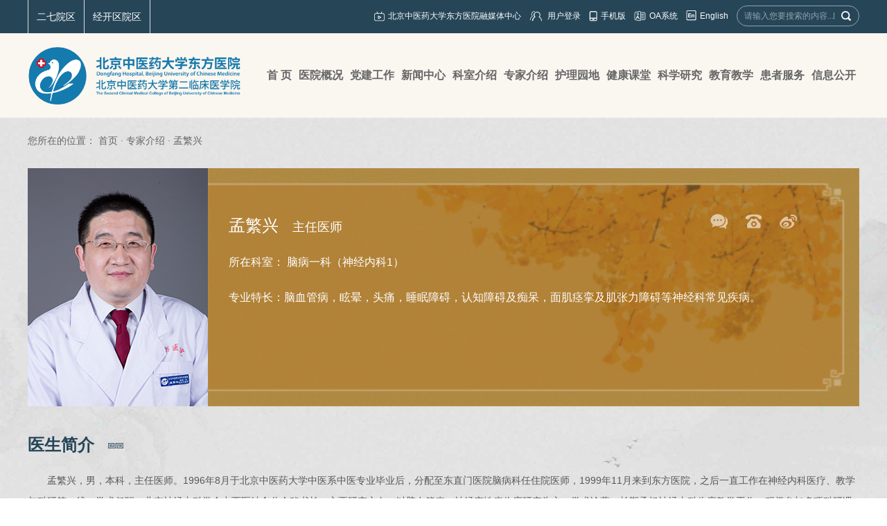

--- FILE ---
content_type: text/html; charset=utf-8
request_url: https://dongfangyy.com.cn/Html/Hospitals/Doctors/Index3640.html
body_size: 65393
content:
<!DOCTYPE html>
<html>
<head>
 <meta http-equiv="Content-Type" content="text/html; charset=utf-8" />
 <meta name="viewport" content="user-scalable=no, width=device-width, initial-scale=1.0, maximum-scale=1.0">
<meta name="360-site-verification" content="f9db3c6b2a070a3467d99d5489721aa0" />
 
<meta http-equiv="Cache-Control" content="no-transform" />
<meta http-equiv="Cache-Control" content="no-siteapp" />
<meta name="applicable-device" content="pc,mobile" />
<title>
孟繁兴-北京中医药大学东方医院
</title>
<meta name="keywords" content="北京中医药大学东方医院主站,北京中医药大学东方医院,北京东方医院,东方医院,中医药大学东方医院,中医药大学东方" />
<meta name="description" content="东方医院筹建于1986年，于1999年12月12日正式开业，是北京中医药大学第二临床医学院，国家中医药管理局直管单位，首批国家中医临床研究基地，是一所特色明显、功能齐全、设备先进，集医疗、教学、科研、预防和健康咨询为一体的三级甲等中医医院，是直属教育部管理、进入国家“211工程”建设的北京中医药大学所属附属医院，北京市医疗保险定点医院。2011年6月，北京中医药大学东方医院正式接收北京二七机车厂医院，命名为北京中医药大学东方医院西院区（二七院区）。2015年5月25日东方医院正式签约大兴南院区，命名为北京中医药大学东方医院南院区（经开区院区）。医院现为一院三区：即东方医院方庄院区、东方医院西院区（二七院区）、东方医院南院区（经开区院区）。总占地面积5.68万平方米，总建筑面积12.43万平方米。" />
 <link href="/Content/Areas/Common/css/common.css" rel="stylesheet" type="text/css" />
 <link href="/Content/Areas/Common/css/message.css" rel="stylesheet" type="text/css" />

 
  <!-- 相关样式 -->
  <link href="/Content/Areas/Common/css/Relative.css" rel="stylesheet" type="text/css" />
 <link href="/Content/Areas/Hospitals/css/doctorIndex.css" rel="stylesheet" type="text/css" />
 <link href="/Content/Areas/Common/css/Scheduling_icon.css" rel="stylesheet" type="text/css" />


 <script src="/Scripts/jquery.min.js" type="text/javascript"></script>
 <script src="/Scripts/Common/control.js" type="text/javascript"></script>
 <script src="/Content/Areas/Common/scripts/change_fontsize.js" type="text/javascript"></script>
 <script src="/Content/Areas/Common/scripts/common.js" type="text/javascript"></script>
 
 
 <link href="/Content/Awesome/jquery-ui.css" rel="stylesheet" type="text/css" />
 <link href="/Content/Awesome/Awesome.css" rel="stylesheet" type="text/css" />
 <script src="/Scripts/Awesome/jquery-ui.min.js" type="text/javascript"></script>
 <script src="/Scripts/Awesome/jquery.form.js" type="text/javascript"></script>
 <script src="/Scripts/Awesome/Awesome.js" type="text/javascript"></script>
 <script src="/Scripts/Common/control.js" type="text/javascript"></script>
 <script src="/Scripts/jquery.unobtrusive-ajax.js" type="text/javascript"></script>
 <!-- IE响应式 -->
 <!--[if lt IE 9]>
 
 <![endif]-->
 

 
 <script src="/Content/Areas/Common/scripts/jquery.qrcode.js" type="text/javascript"></script>
 <script src="/Content/Areas/Common/scripts/qrcode.js" type="text/javascript"></script>
 <script type="text/javascript">
  $(function () {
 
  // 专家团队
  if ($.trim($("#doctor").text()) == '') {
  $(".department_doctor").hide();
  };
  // 出诊信息
  if ($.trim($("#scheduling").text()) == '') {
  $(".department_scheduling").hide();
  };
  // 相关疾病
  if ($.trim($("#disease ul").text()) == '') {
  $(".department_disease,#disease").hide();
  };
  // 相关问答
  if ($.trim($("#question").text()) == '') {
  $(".department_question").hide();
  };
  // 相关文章
  if ($.trim($("#wenzhang").text()) == '') {
  $(".about_wenz").hide();
  }
  // 相关视频
  if ($.trim($("#video").text()) == '') {
  $(".department_video").hide();
  };
 });
 </script>

</head>
<body> 
    <img src="/Content/Areas/Common/images/logo/wxShare.jpg" width="0" height="0" style="display: none" />
        <script type="text/javascript">
            var urlStr = window.location.href;
            $(document).ready(function () {
                var ua = window.navigator.userAgent.toLowerCase();
                if (ua.match(/MicroMessenger/i) == 'micromessenger') {
                    $.ajax({
                        url: "/Mobile/Common/WxShare",
                        type: "POST",
                        datatype: "JSON",
                        data: { url: encodeURIComponent(urlStr) },
                        success: function (data) {
                            if (data.status == 1) {
                                $.getScript("https://res.wx.qq.com/open/js/jweixin-1.6.0.js", function () {
                                    var appId = data.appId;
                                    var timestamp = data.timestamp;
                                    var nonceStr = data.noncestr;
                                    var signature = data.signature;
                                    var title = '孟繁兴'; // 分享标题
                                    var desc = '东方医院筹建于1986年，于1999年12月12日正式开业，是北京中医药大学第二临床医学院，国家中医药管理局直管单位，首批国家中医临床研究基地，是一所特色明显、功能齐全、设备先进，集医疗、教学、科研、预防和健康咨询为一体的三级甲等中医医院，是直属教育部管理、进入国家“211工程”建设的北京中医药大学所属附属医院，北京市医疗保险定点医院。2011年6月，北京中医药大学东方医院正式接收北京二七机车厂医院，命名为北京中医药大学东方医院西院区（二七院区）。2015年5月25日东方医院正式签约大兴南院区，命名为北京中医药大学东方医院南院区（经开区院区）。医院现为一院三区：即东方医院方庄院区、东方医院西院区（二七院区）、东方医院南院区（经开区院区）。总占地面积5.68万平方米，总建筑面积12.43万平方米。'; // 分享描述
                                    var link = urlStr; // 分享链接，该链接域名或路径必须与当前页面对应的公众号JS安全域名一致
                                    var imgUrl = 'https://www.dongfangyy.com.cn/Content/Areas/Common/images/logo/wxShare.jpg'; // 分享图标
                                    wx.config({
                                        debug: false,
                                        appId: appId,
                                        timestamp: timestamp,
                                        nonceStr: nonceStr,
                                        signature: signature,
                                        jsApiList: [
                                            'checkJsApi',
                                            'onMenuShareTimeline',
                                            'onMenuShareAppMessage',
                                            'onMenuShareQQ',
                                            'onMenuShareWeibo',
                                            'hideMenuItems',
                                            'showMenuItems',
                                            'hideAllNonBaseMenuItem',
                                            'showAllNonBaseMenuItem',
                                            'translateVoice',
                                            'startRecord',
                                            'stopRecord',
                                            'onRecordEnd',
                                            'playVoice',
                                            'pauseVoice',
                                            'stopVoice',
                                            'uploadVoice',
                                            'downloadVoice',
                                            'chooseImage',
                                            'previewImage',
                                            'uploadImage',
                                            'downloadImage',
                                            'getNetworkType',
                                            'openLocation',
                                            'getLocation',
                                            'hideOptionMenu',
                                            'showOptionMenu',
                                            'closeWindow',
                                            'scanQRCode',
                                            'chooseWXPay',
                                            'openProductSpecificView',
                                            'addCard',
                                            'chooseCard',
                                            'openCard',
                                            'updateAppMessageShareData',
                                            'updateTimelineShareData'
                                        ]
                                    });
                                    wx.ready(function () {
                                        //自定义“分享给朋友”及“分享到QQ”按钮的分享内容
                                        wx.updateAppMessageShareData({
                                            title: title, // 分享标题
                                            desc: desc, // 分享描述
                                            link: link, // 分享链接，该链接域名或路径必须与当前页面对应的公众号JS安全域名一致
                                            imgUrl:imgUrl, // 分享图标
                                            success: function () {
                                            // 设置成功
                                            }
                                        });
                                         //自定义“分享到朋友圈”及“分享到QQ空间”按钮的分享内容
                                        wx.updateTimelineShareData({
                                            title: title, // 分享标题
                                            desc: desc, // 分享描述
                                            link: link, // 分享链接，该链接域名或路径必须与当前页面对应的公众号JS安全域名一致
                                            imgUrl:imgUrl, // 分享图标
                                            success: function () {
                                            // 设置成功
                                            }
                                        });
                                    });
                                });
                            }
                        },
                        error: function () {
                        }
                    });
                }
            });

        </script>
        <!-- 54Doctor -->
        <script type="text/javascript">
        var _paq = _paq || [];
        _paq.push(["setCookieDomain", "*.dongfangyy.com.cn"]);
        _paq.push(["setDomains", ["*.dongfangyy.com.cn"]]);
        _paq.push(['trackPageView']);
        _paq.push(['enableLinkTracking']);
        (function () {
            var u = "https://tongji.54doctor.net/";
            _paq.push(['setTrackerUrl', u + '54doctor.php']);
            _paq.push(['setSiteId', 100]);
            var d = document, g = d.createElement('script'), s = d.getElementsByTagName('script')[0];
            g.type = 'text/javascript'; g.async = true; g.defer = true; g.src = u + '54doctor.js'; s.parentNode.insertBefore(g, s);
        })();
        </script>
        <noscript><p><img src="https://tongji.54doctor.net/54doctor.php?idsite=100" style="border:0;" alt="" /></p></noscript>
        <!-- End 54Doctor Code -->



 <div class="wrap">

 <!--头部开始-->
 <div class="header">
 <link href="/Content/Areas/Common/css/header.css" rel="stylesheet" type="text/css" />

<!-- 图片懒加载js文件 头部调用 不能删除---wz2016-5-18 -->
<script src="/Content/Areas/Common/scripts/jquery.lazyload.js" type="text/javascript"></script>
<script type="text/javascript" charset="utf-8">
 $(function () {
 $('.ewmFimg').mouseenter(function(){
 $(this).siblings().stop().addClass('showEwm');
 })
 $('.ewmFimg').mouseleave(function(){
 $(this).siblings().stop().removeClass('showEwm');
 return false; 
 })
 });
</script>
 <script type="text/javascript" charset="utf-8">
 function getRem(pwidth,prem){
    if( /Android|webOS| iPhone | iPad | iPod |BlackBerry|opera mini|opera mobile|appleWebkit.*mobile|mobile/i.test(navigator.userAgent) ) {
    var html = document.getElementsByTagName("html")[0];
    var oWidth = document.body.clientWidth || document.documentElement.clientWidth;
    html.style.fontSize = oWidth/pwidth*prem + "px";
    }
    }
    window.onresize = function(){
    getRem(750,100)
    };
    $(function(){
    getRem(750,100);
    })
   </script>
<div class="header_top">
 <div class="inner">
		<ul class="depLink fl">
			<li>
				<a href="/Html/Hospitals/Departments/Overview0.html#806">二七院区</a>
			</li>
			<li>
				<a href="/Html/Hospitals/Departments/Overview0.html#805">经开区院区</a>
			</li>
 
		</ul>
 <ul class="header-top fr">
 
 <li class="fl">
 <ul class="topLink">
 <li>
 <img src="/Sites/Uploaded/UserUpLoad/20210506/20210506143321.png">
 <a class="login" href="/Html/News/Columns/725/Index.html">北京中医药大学东方医院融媒体中心</a> 
 </li>
 <li>

<span id="ajax_div__LoggingStatus_1012_0_0_144">
    <script type="text/javascript">
        GetAjaxContentByUrl('ajax_div__LoggingStatus_1012_0_0_144', '/PartialView/_Plugin/_LoggingStatus?siteId=1012');
    </script>
</span></li>
 <li>
 <img src="/Content/Areas/Common/images/common/shouji.png">
 <a class="login" href="/Html/News/Main/1446.html">手机版</a> 
 </li>
 <li>
 <img src="/Content/Areas/Common/images/common/oa.png">
 <a class="login" href="javascript:;">OA系统</a> 
 </li>
 <li>
 <img src="/Content/Areas/Common/images/common/yingwen.png">
 <a class="login" href="/Html/News/Main/1445.html">English</a> 
 </li>
 </ul>
 </li>
 <li class="search_box fr">
 <form action="/Hospitals/Search?searchTypeId=1" method="post">
 <input class="searchtxt" id="search" name="search" type="text" placeholder="请输入您要搜索的内容...">
 <input name="" value="" class="searchbtn" type="submit">
 </form>
 <span class="lines"></span>
 </li>
 <div class="clearit"></div>
 </ul>
 </div>
</div>
<div class="header-bottom">
 <div class="inner">
 <div class="logo fl"><a href="/"><img src="/Sites/Uploaded/UserUpLoad/20241031/20241031141455.png" style="max-width:310px;" alt="北京中医药大学东方医院"></a></div>
 <div class="nav fr">
 
<link href="/Content/Areas/Common/css/nav.css" rel="stylesheet" type="text/css" />
<script src="/Content/Areas/Common/scripts/nav.js" type="text/javascript"></script>

<!--手机导航附加类名-->
<div class="sy_nav">
 <div class="phone_header">
 <ul class="phone-btn">
 <li><a class="phone-search">搜索<span></span></a></li>
 <li><a class="phone-menu">菜单<span></span></a></li>
 </ul>
 </div>
 <!--搜索-->
 <div class="search_con">
 <form action="/Hospitals/Search?searchTypeId=1" method="post">
 <input class="searchtxt" id="search" name="search" type="text" value="">
 <input name="" value="" class="searchbtn" type="submit">
 </form>
 </div>
 <div class="phone_container" id="phone_container">


  <ul class="sy1_ul">
 	<div class="sy2_inside">
	 <li class="sy1_li homeLi">
	 <a class="homeA sy1_tit" href="/">首 页</a>
	 </li>
	 	 <li class="sy1_li num0">  
	 <a class="next_open"></a>
	 <a id="2" class="sy1_tit " href="/Html/News/Main/858.html" target="_self"><span class="navspan">医院概况</span></a> 

	  <ul class="sy2_ul">
 	<div class="sy2_inside">
	 	 <li class="sy2_li num0">  
	 <a class="next_open"></a>
	 <a id="3" class="sy2_tit " href="/Hospitals/Main/Description" target="_self"><span class="navspan">医院简介</span></a> 

	   
	 </li>
	 <li class="sy2_li num1">  
	 <a class="next_open"></a>
	 <a id="4" class="sy2_tit " href="/Html/News/Columns/500/Index.html" target="_self"><span class="navspan">领导信息</span></a> 

	   
	 </li>
	 <li class="sy2_li num2">  
	 <a class="next_open"></a>
	 <a id="93" class="sy2_tit " href="/Html/News/Columns/653/Index.html" target="_self"><span class="navspan">组织机构</span></a> 

	   
	 </li>
	 <li class="sy2_li num3">  
	 <a class="next_open"></a>
	 <a id="5" class="sy2_tit " href="/Html/News/Columns/501/Index.html" target="_self"><span class="navspan">医院文化</span></a> 

	   
	 </li>
	 <li class="sy2_li num4">  
	 <a class="next_open"></a>
	 <a id="6" class="sy2_tit " href="/Html/News/Columns/748/Index.html" target="_self"><span class="navspan">医院院报</span></a> 

	  <ul class="sy3_ul">
 	<div class="sy2_inside">
	 	 <li class="sy3_li num0">  
	 <a class="next_open"></a>
	 <a id="117" class="sy3_tit " href="/Html/News/Columns/748/Index.html" target="_self"><span class="navspan">2025年东方月报汇总</span></a> 

	   
	 </li>
	 <li class="sy3_li num1">  
	 <a class="next_open"></a>
	 <a id="116" class="sy3_tit " href="/Html/News/Columns/747/Index.html" target="_self"><span class="navspan">2024年东方月报汇总</span></a> 

	   
	 </li>
	 <li class="sy3_li num2">  
	 <a class="next_open"></a>
	 <a id="113" class="sy3_tit " href="/Html/News/Columns/742/Index.html" target="_self"><span class="navspan">2023年东方月报汇总</span></a> 

	   
	 </li>
	 <li class="sy3_li num3">  
	 <a class="next_open"></a>
	 <a id="107" class="sy3_tit " href="/Html/News/Columns/735/Index.html" target="_self"><span class="navspan">2022年东方月报汇总</span></a> 

	   
	 </li>
	 <li class="sy3_li num4">  
	 <a class="next_open"></a>
	 <a id="106" class="sy3_tit " href="/Html/News/Columns/724/Index.html" target="_self"><span class="navspan">2021年东方月报汇总</span></a> 

	   
	 </li>
	 <li class="sy3_li num5">  
	 <a class="next_open"></a>
	 <a id="105" class="sy3_tit " href="/Html/News/Columns/723/Index.html" target="_self"><span class="navspan">2020年东方月报汇总</span></a> 

	   
	 </li>
 	<div class="clearit"></div>
 </div>
 	<div class="clearit"></div>
 </ul>
  
	 </li>
	 <li class="sy2_li num5">  
	 <a class="next_open"></a>
	 <a id="7" class="sy2_tit " href="/Html/News/Columns/502/Index.html" target="_self"><span class="navspan">医院风采</span></a> 

	   
	 </li>
	 <li class="sy2_li num6">  
	 <a class="next_open"></a>
	 <a id="8" class="sy2_tit " href="/Hospitals/Main/Location" target="_self"><span class="navspan">乘车路线</span></a> 

	   
	 </li>
	 <li class="sy2_li num7">  
	 <a class="next_open"></a>
	 <a id="9" class="sy2_tit " href="/Html/News/Columns/586/Index.html" target="_self"><span class="navspan">方位指南</span></a> 

	   
	 </li>
 	<div class="clearit"></div>
 </div>
 	<div class="clearit"></div>
 </ul>
  
	 </li>
	 <li class="sy1_li num1">  
	 <a class="next_open"></a>
	 <a id="10" class="sy1_tit " href="/Html/News/Columns/743/Index.html" target="_self"><span class="navspan">党建工作</span></a> 

	  <ul class="sy2_ul">
 	<div class="sy2_inside">
	 	 <li class="sy2_li num0">  
	 <a class="next_open"></a>
	 <a id="119" class="sy2_tit " href="/Html/News/Columns/750/Index.html" target="_self"><span class="navspan">深入贯彻中央八项规定精神学习教育</span></a> 

	   
	 </li>
	 <li class="sy2_li num1">  
	 <a class="next_open"></a>
	 <a id="114" class="sy2_tit " href="/Html/News/Columns/743/Index.html" target="_self"><span class="navspan">习近平新时代中国特色社会主义思想主题教育</span></a> 

	   
	 </li>
	 <li class="sy2_li num2">  
	 <a class="next_open"></a>
	 <a id="112" class="sy2_tit " href="/Html/News/Columns/741/Index.html" target="_self"><span class="navspan">聚焦二十大</span></a> 

	   
	 </li>
	 <li class="sy2_li num3">  
	 <a class="next_open"></a>
	 <a id="84" class="sy2_tit " href="/Html/News/Columns/640/Index.html" target="_self"><span class="navspan">党章党规</span></a> 

	   
	 </li>
	 <li class="sy2_li num4">  
	 <a class="next_open"></a>
	 <a id="11" class="sy2_tit " href="/Html/News/Columns/503/Index.html" target="_self"><span class="navspan">党史学习教育</span></a> 

	   
	 </li>
	 <li class="sy2_li num5">  
	 <a class="next_open"></a>
	 <a id="111" class="sy2_tit " href="/Html/News/Columns/740/Index.html" target="_self"><span class="navspan">行风专栏</span></a> 

	   
	 </li>
	 <li class="sy2_li num6">  
	 <a class="next_open"></a>
	 <a id="86" class="sy2_tit " href="/Html/News/Columns/641/Index.html" target="_self"><span class="navspan">纪检监察</span></a> 

	   
	 </li>
	 <li class="sy2_li num7">  
	 <a class="next_open"></a>
	 <a id="87" class="sy2_tit " href="/Html/News/Columns/642/Index.html" target="_self"><span class="navspan">职工之家</span></a> 

	   
	 </li>
	 <li class="sy2_li num8">  
	 <a class="next_open"></a>
	 <a id="95" class="sy2_tit " href="/Html/News/Columns/657/Index.html" target="_self"><span class="navspan">青年之家</span></a> 

	   
	 </li>
	 <li class="sy2_li num9">  
	 <a class="next_open"></a>
	 <a id="85" class="sy2_tit " href="/Html/News/Columns/643/Index.html" target="_self"><span class="navspan">退休生活</span></a> 

	   
	 </li>
 	<div class="clearit"></div>
 </div>
 	<div class="clearit"></div>
 </ul>
  
	 </li>
	 <li class="sy1_li num2">  
	 <a class="next_open"></a>
	 <a id="13" class="sy1_tit " href="/Html/News/Columns/505/Index.html" target="_self"><span class="navspan">新闻中心</span></a> 

	  <ul class="sy2_ul">
 	<div class="sy2_inside">
	 	 <li class="sy2_li num0">  
	 <a class="next_open"></a>
	 <a id="14" class="sy2_tit " href="/Html/News/Columns/505/Index.html" target="_self"><span class="navspan">医院新闻</span></a> 

	   
	 </li>
	 <li class="sy2_li num1">  
	 <a class="next_open"></a>
	 <a id="15" class="sy2_tit " href="/Html/News/Columns/506/Index.html" target="_self"><span class="navspan">媒体报道</span></a> 

	   
	 </li>
	 <li class="sy2_li num2">  
	 <a class="next_open"></a>
	 <a id="16" class="sy2_tit " href="/Html/News/Columns/507/Index.html" target="_self"><span class="navspan">医院公告</span></a> 

	   
	 </li>
	 <li class="sy2_li num3">  
	 <a class="next_open"></a>
	 <a id="17" class="sy2_tit " href="/Html/News/VideoColumns/2/Index.html" target="_self"><span class="navspan">医院视频</span></a> 

	   
	 </li>
	 <li class="sy2_li num4">  
	 <a class="next_open"></a>
	 <a id="18" class="sy2_tit " href="/Html/News/Main/1447.html" target="_self"><span class="navspan">专题报道</span></a> 

	  <ul class="sy3_ul">
 	<div class="sy2_inside">
	 	 <li class="sy3_li num0">  
	 <a class="next_open"></a>
	 <a id="104" class="sy3_tit " href="/Html/News/Columns/734/Index.html" target="_self"><span class="navspan">东方·情系冬奥</span></a> 

	   
	 </li>
	 <li class="sy3_li num1">  
	 <a class="next_open"></a>
	 <a id="88" class="sy3_tit " href="/Html/News/Columns/644/Index.html" target="_self"><span class="navspan">新冠专栏</span></a> 

	   
	 </li>
	 <li class="sy3_li num2">  
	 <a class="next_open"></a>
	 <a id="89" class="sy3_tit " href="/Html/News/Columns/645/Index.html" target="_self"><span class="navspan">医改专栏</span></a> 

	   
	 </li>
	 <li class="sy3_li num3">  
	 <a class="next_open"></a>
	 <a id="90" class="sy3_tit " href="/Html/News/Columns/646/Index.html" target="_self"><span class="navspan">法制园地</span></a> 

	   
	 </li>
	 <li class="sy3_li num4">  
	 <a class="next_open"></a>
	 <a id="91" class="sy3_tit " href="/Html/News/Columns/647/Index.html" target="_self"><span class="navspan">群众路线教育实践活动</span></a> 

	   
	 </li>
	 <li class="sy3_li num5">  
	 <a class="next_open"></a>
	 <a id="92" class="sy3_tit " href="/Html/News/Columns/648/Index.html" target="_self"><span class="navspan">热烈祝贺我院第六次党代会胜利召开</span></a> 

	   
	 </li>
 	<div class="clearit"></div>
 </div>
 	<div class="clearit"></div>
 </ul>
  
	 </li>
	 <li class="sy2_li num5">  
	 <a class="next_open"></a>
	 <a id="96" class="sy2_tit " href="/Html/News/Columns/659/Index.html" target="_self"><span class="navspan">公益 | 警示</span></a> 

	   
	 </li>
 	<div class="clearit"></div>
 </div>
 	<div class="clearit"></div>
 </ul>
  
	 </li>
	 <li class="sy1_li num3">  
	 <a class="next_open"></a>
	 <a id="19" class="sy1_tit " href="/Html/Hospitals/Departments/Overview0.html" target="_self"><span class="navspan">科室介绍</span></a> 

	   
	 </li>
	 <li class="sy1_li num4">  
	 <a class="next_open"></a>
	 <a id="20" class="sy1_tit " href="/Html/Hospitals/Doctors/Overview0.html" target="_self"><span class="navspan">专家介绍</span></a> 

	   
	 </li>
	 <li class="sy1_li num5">  
	 <a class="next_open"></a>
	 <a id="21" class="sy1_tit " href="/Html/News/Columns/553/Index.html" target="_self"><span class="navspan">护理园地</span></a> 

	  <ul class="sy2_ul">
 	<div class="sy2_inside">
	 	 <li class="sy2_li num0">  
	 <a class="next_open"></a>
	 <a id="25" class="sy2_tit " href="/Html/News/Columns/553/Index.html" target="_self"><span class="navspan">护理园地</span></a> 

	   
	 </li>
 	<div class="clearit"></div>
 </div>
 	<div class="clearit"></div>
 </ul>
  
	 </li>
	 <li class="sy1_li num6">  
	 <a class="next_open"></a>
	 <a id="26" class="sy1_tit " href="/Html/News/Main/862.html" target="_self"><span class="navspan">健康课堂</span></a> 

	  <ul class="sy2_ul">
 	<div class="sy2_inside">
	 	 <li class="sy2_li num0">  
	 <a class="next_open"></a>
	 <a id="29" class="sy2_tit " href="/News/VideoArticles/DepartmentOverview" target="_self"><span class="navspan">杏林东方TV</span></a> 

	   
	 </li>
	 <li class="sy2_li num1">  
	 <a class="next_open"></a>
	 <a id="27" class="sy2_tit " href="/Html/News/Columns/512/Index.html" target="_self"><span class="navspan">科普园地</span></a> 

	   
	 </li>
	 <li class="sy2_li num2">  
	 <a class="next_open"></a>
	 <a id="28" class="sy2_tit " href="/Html/News/Columns/513/Index.html" target="_self"><span class="navspan">用药知识</span></a> 

	   
	 </li>
	 <li class="sy2_li num3">  
	 <a class="next_open"></a>
	 <a id="94" class="sy2_tit " href="/Html/News/Columns/654/Index.html" target="_self"><span class="navspan">健康教育</span></a> 

	   
	 </li>
 	<div class="clearit"></div>
 </div>
 	<div class="clearit"></div>
 </ul>
  
	 </li>
	 <li class="sy1_li num7">  
	 <a class="next_open"></a>
	 <a id="30" class="sy1_tit " href="/Html/News/Main/863.html" target="_self"><span class="navspan">科学研究</span></a> 

	  <ul class="sy2_ul">
 	<div class="sy2_inside">
	 	 <li class="sy2_li num0">  
	 <a class="next_open"></a>
	 <a id="31" class="sy2_tit " href="/Html/News/Columns/514/Index.html" target="_self"><span class="navspan">科研动态</span></a> 

	   
	 </li>
	 <li class="sy2_li num1">  
	 <a class="next_open"></a>
	 <a id="32" class="sy2_tit " href="/Html/News/Columns/515/Index.html" target="_self"><span class="navspan">研究基地</span></a> 

	   
	 </li>
	 <li class="sy2_li num2">  
	 <a class="next_open"></a>
	 <a id="33" class="sy2_tit " href="/Html/News/Columns/516/Index.html" target="_self"><span class="navspan">科研成果</span></a> 

	   
	 </li>
	 <li class="sy2_li num3">  
	 <a class="next_open"></a>
	 <a id="34" class="sy2_tit " href="/Html/News/Columns/517/Index.html" target="_self"><span class="navspan">伦理委员会</span></a> 

	   
	 </li>
	 <li class="sy2_li num4">  
	 <a class="next_open"></a>
	 <a id="35" class="sy2_tit " href="/Html/News/Columns/518/Index.html" target="_self"><span class="navspan">临床试验机构</span></a> 

	   
	 </li>
	 <li class="sy2_li num5">  
	 <a class="next_open"></a>
	 <a id="36" class="sy2_tit " href="/Html/News/Columns/519/Index.html" target="_self"><span class="navspan">实验中心</span></a> 

	   
	 </li>
	 <li class="sy2_li num6">  
	 <a class="next_open"></a>
	 <a id="118" class="sy2_tit " href="/Html/News/Columns/749/Index.html" target="_self"><span class="navspan">专家介绍</span></a> 

	   
	 </li>
 	<div class="clearit"></div>
 </div>
 	<div class="clearit"></div>
 </ul>
  
	 </li>
	 <li class="sy1_li num8">  
	 <a class="next_open"></a>
	 <a id="37" class="sy1_tit " href="/Html/News/Main/864.html" target="_self"><span class="navspan">教育教学</span></a> 

	  <ul class="sy2_ul">
 	<div class="sy2_inside">
	 	 <li class="sy2_li num0">  
	 <a class="next_open"></a>
	 <a id="115" class="sy2_tit " href="/Html/News/Columns/745/Index.html" target="_self"><span class="navspan">普通高等学校本科教育教学审核评估</span></a> 

	   
	 </li>
	 <li class="sy2_li num1">  
	 <a class="next_open"></a>
	 <a id="38" class="sy2_tit " href="/Html/News/Main/865.html" target="_self"><span class="navspan">临床医学院</span></a> 

	  <ul class="sy3_ul">
 	<div class="sy2_inside">
	 	 <li class="sy3_li num0">  
	 <a class="next_open"></a>
	 <a id="60" class="sy3_tit " href="/Html/News/Columns/520/Index.html" target="_self"><span class="navspan">简介</span></a> 

	   
	 </li>
	 <li class="sy3_li num1">  
	 <a class="next_open"></a>
	 <a id="61" class="sy3_tit " href="/Html/News/Columns/521/Index.html" target="_self"><span class="navspan">部门设置</span></a> 

	   
	 </li>
 	<div class="clearit"></div>
 </div>
 	<div class="clearit"></div>
 </ul>
  
	 </li>
	 <li class="sy2_li num2">  
	 <a class="next_open"></a>
	 <a id="101" class="sy2_tit " href="/Html/News/Columns/722/Index.html" target="_self"><span class="navspan">教学动态</span></a> 

	   
	 </li>
	 <li class="sy2_li num3">  
	 <a class="next_open"></a>
	 <a id="97" class="sy2_tit " href="javascript:;" target="_self"><span class="navspan">学生培养</span></a> 

	  <ul class="sy3_ul">
 	<div class="sy2_inside">
	 	 <li class="sy3_li num0">  
	 <a class="next_open"></a>
	 <a id="98" class="sy3_tit " href="http://jxw.bucm.edu.cn/" target="_self"><span class="navspan">本科生教学</span></a> 

	   
	 </li>
	 <li class="sy3_li num1">  
	 <a class="next_open"></a>
	 <a id="99" class="sy3_tit " href="http://yanjiusheng.bucm.edu.cn/" target="_self"><span class="navspan">研究生教学</span></a> 

	   
	 </li>
	 <li class="sy3_li num2">  
	 <a class="next_open"></a>
	 <a id="100" class="sy3_tit " href="http://xuegongbu.bucm.edu.cn/" target="_self"><span class="navspan">学生工作</span></a> 

	   
	 </li>
 	<div class="clearit"></div>
 </div>
 	<div class="clearit"></div>
 </ul>
  
	 </li>
	 <li class="sy2_li num4">  
	 <a class="next_open"></a>
	 <a id="42" class="sy2_tit " href="/Html/News/Main/869.html" target="_self"><span class="navspan">实训基地</span></a> 

	  <ul class="sy3_ul">
 	<div class="sy2_inside">
	 	 <li class="sy3_li num0">  
	 <a class="next_open"></a>
	 <a id="68" class="sy3_tit " href="/Html/News/Columns/528/Index.html" target="_self"><span class="navspan">简介</span></a> 

	   
	 </li>
	 <li class="sy3_li num1">  
	 <a class="next_open"></a>
	 <a id="69" class="sy3_tit " href="/Html/News/Columns/529/Index.html" target="_self"><span class="navspan">动态</span></a> 

	   
	 </li>
 	<div class="clearit"></div>
 </div>
 	<div class="clearit"></div>
 </ul>
  
	 </li>
	 <li class="sy2_li num5">  
	 <a class="next_open"></a>
	 <a id="43" class="sy2_tit " href="/Html/News/Main/870.html" target="_self"><span class="navspan">名医传承</span></a> 

	  <ul class="sy3_ul">
 	<div class="sy2_inside">
	 	 <li class="sy3_li num0">  
	 <a class="next_open"></a>
	 <a id="74" class="sy3_tit " href="/Html/News/Columns/534/Index.html" target="_self"><span class="navspan">名医工作室</span></a> 

	   
	 </li>
	 <li class="sy3_li num1">  
	 <a class="next_open"></a>
	 <a id="71" class="sy3_tit " href="/Html/News/Columns/531/Index.html" target="_self"><span class="navspan">动态</span></a> 

	   
	 </li>
 	<div class="clearit"></div>
 </div>
 	<div class="clearit"></div>
 </ul>
  
	 </li>
 	<div class="clearit"></div>
 </div>
 	<div class="clearit"></div>
 </ul>
  
	 </li>
	 <li class="sy1_li num9">  
	 <a class="next_open"></a>
	 <a id="47" class="sy1_tit " href="/Html/News/Main/872.html" target="_self"><span class="navspan">患者服务</span></a> 

	  <ul class="sy2_ul">
 	<div class="sy2_inside">
	 	 <li class="sy2_li num0">  
	 <a class="next_open"></a>
	 <a id="48" class="sy2_tit " href="/Html/News/Columns/546/Index.html" target="_self"><span class="navspan">预约挂号</span></a> 

	   
	 </li>
	 <li class="sy2_li num1">  
	 <a class="next_open"></a>
	 <a id="49" class="sy2_tit " href="/Html/Hospitals/Schedulings/OPIndex0_0.html" target="_self"><span class="navspan">出停诊信息</span></a> 

	   
	 </li>
	 <li class="sy2_li num2">  
	 <a class="next_open"></a>
	 <a id="50" class="sy2_tit " href="/Html/News/Columns/548/Index.html" target="_self"><span class="navspan">报告查询</span></a> 

	   
	 </li>
	 <li class="sy2_li num3">  
	 <a class="next_open"></a>
	 <a id="51" class="sy2_tit " href="/Html/News/Columns/538/Index.html" target="_self"><span class="navspan">医疗保险</span></a> 

	   
	 </li>
	 <li class="sy2_li num4">  
	 <a class="next_open"></a>
	 <a id="52" class="sy2_tit " href="/Interactions/HospitalMails" target="_self"><span class="navspan">医院信箱</span></a> 

	   
	 </li>
	 <li class="sy2_li num5">  
	 <a class="next_open"></a>
	 <a id="53" class="sy2_tit " href="/Html/News/Columns/552/Index.html" target="_self"><span class="navspan">体检服务</span></a> 

	   
	 </li>
	 <li class="sy2_li num6">  
	 <a class="next_open"></a>
	 <a id="54" class="sy2_tit " href="/Html/News/Columns/541/Index.html" target="_self"><span class="navspan">医疗纠纷</span></a> 

	   
	 </li>
	 <li class="sy2_li num7">  
	 <a class="next_open"></a>
	 <a id="55" class="sy2_tit " href="/Html/News/Columns/542/Index.html" target="_self"><span class="navspan">就医须知</span></a> 

	   
	 </li>
	 <li class="sy2_li num8">  
	 <a class="next_open"></a>
	 <a id="108" class="sy2_tit " href="/Html/News/Columns/736/Index.html" target="_self"><span class="navspan">医院资源</span></a> 

	   
	 </li>
	 <li class="sy2_li num9">  
	 <a class="next_open"></a>
	 <a id="120" class="sy2_tit " href="/Html/News/Columns/751/Index.html" target="_self"><span class="navspan">在线自测</span></a> 

	   
	 </li>
 	<div class="clearit"></div>
 </div>
 	<div class="clearit"></div>
 </ul>
  
	 </li>
	 <li class="sy1_li last num10">  
	 <a class="next_open"></a>
	 <a id="56" class="sy1_tit " href="/Html/News/Main/873.html" target="_self"><span class="navspan">信息公开</span></a> 

	  <ul class="sy2_ul">
 	<div class="sy2_inside">
	 	 <li class="sy2_li last num0">  
	 <a class="next_open"></a>
	 <a id="103" class="sy2_tit " href="/Html/News/Columns/544/Index.html" target="_self"><span class="navspan">政务信息</span></a> 

	   
	 </li>
	 <li class="sy2_li last num1">  
	 <a class="next_open"></a>
	 <a id="109" class="sy2_tit " href="/Html/News/Columns/737/Index.html" target="_self"><span class="navspan">规章制度</span></a> 

	   
	 </li>
	 <li class="sy2_li last num2">  
	 <a class="next_open"></a>
	 <a id="57" class="sy2_tit " href="/Html/News/Columns/543/Index.html" target="_self"><span class="navspan">招标采购</span></a> 

	   
	 </li>
	 <li class="sy2_li last num3">  
	 <a class="next_open"></a>
	 <a id="58" class="sy2_tit " href="/Html/News/Columns/550/Index.html" target="_self"><span class="navspan">招聘信息</span></a> 

	   
	 </li>
	 <li class="sy2_li last num4">  
	 <a class="next_open"></a>
	 <a id="110" class="sy2_tit " href="/Html/News/Main/873.html#searchInner" target="_self"><span class="navspan">在线查询</span></a> 

	   
	 </li>
 	<div class="clearit"></div>
 </div>
 	<div class="clearit"></div>
 </ul>
  
	 </li>
 	<div class="clearit"></div>
 </div>
 	<div class="clearit"></div>
 </ul>

 <div class="clearit"></div>
 </div>
</div>

  
 </div>
 <div class="clearit"></div>   
 </div>
</div>
 
 </div>
 <div class="clearit"></div>
  <!--头部结束-->
 <div class="wrap_main">
 <!-- link_Map -->
 <link href="/Content/Areas/Common/css/linkMap.css" rel="stylesheet" type="text/css" />

<div class="linkmap">
	<span>您所在的位置：</span>
    <span><a href="/">首页</a>
        <span>·</span><a href="/Html/Hospitals/Doctors/Overview0.html"><span class="navspan"> 专家介绍 </span></a><span>·</span><a><span class="navspan"> 孟繁兴</span></a>
    </span>
</div>
 <!--主体部分-->
 <div class="main">
 




<div class="main_content">
<!--  医生介绍   -->
<div class="summary mb40" id="summary">
<div class="summary_con">
<div class="Com_l">
<a class="doct_img">
<img src="/Sites/Uploaded/UserUpLoad/20200915/20200915093508.jpg" />
</a>
</div>
<div class="doct_con">
<p class="docname"><span>孟繁兴</span>主任医师</p>
<p class="szks_list">
所在科室：
<a href="/Html/Departments/Main/Index_880.html" target="_blank"><span>脑病一科（神经内科1）</span></a>
</p><p></p><p>专业特长：脑血管病，眩晕，头痛，睡眠障碍，认知障碍及痴呆，面肌痉挛及肌张力障碍等神经科常见疾病。</p>

 <div class="bot_box">
 <div class="box">
 <ul class="btn_list">

    <li class="FixedField_1 Value">
 <a href="/Interactions/SchedulingAppointments/OPDoctorIndex?doctorId=2200">
 <i class="icon"></i>
 <span>预约</span>
 </a>
 </li>
 <li class="FixedField_2 NoValue">
 <a href="javascript:void(0)">
 <i class="icon"></i>
 <span>咨询</span>
 </a>
 </li>
 <li class="FixedField_3 NoValue">
 <a href="javascript:void(0)">
 <i class="icon"></i>
 <span>电话</span>
 </a>
 </li>
 <li class="FixedField_4 NoValue">
 <a>
 <i class="icon"></i>
 <span>微博</span>
 </a>
 </li>

 <li class="btn_more">
 <a class="more_icon"></a>
 <ul class="btn_icon">
 <li class="FixedField_1 Value">
 <a href="/Interactions/SchedulingAppointments/OPDoctorIndex?doctorId=2200">
 <i class="icon"></i>
 <span>预约</span>
 </a>
 </li>
 <li class="FixedField_2 NoValue">
 <a href="javascript:void(0)">
 <i class="icon"></i>
 <span>咨询</span>
 </a>
 </li>
 <li class="FixedField_3 NoValue">
 <a href="javascript:void(0)">
 <i class="icon"></i>
 <span>电话</span>
 </a>
 </li>
 <li class="FixedField_4 NoValue">
 <a>
 <i class="icon"></i>
 <span>微博</span>
 </a>
 </li>
 <li class="FixedField_5 NoValue">
 <a>
 <i class="icon"></i>
 <span>好大夫</span>
 </a>
 </li>
 <li class="FixedField_6 NoValue">
 <a target="_bank">
 <i class="icon"></i>
 <span>微信</span>
 </a>
 </li>
 <li class="FixedField_7 NoValue">
 <a>
 <i class="icon"></i>
 <span>春雨</span>
 </a>
 </li>
 </ul>
 </li>
 <div class="clearit"></div>
 </ul>
 </div>
 </div>
 
<script>
$(function () {
$(".btn_more").each(function () {
$(this).hover(function () {
$(this).find(".btn_icon").show();
}, function () {
$(".btn_more .btn_icon").hide();
})
})
});
$(function () {
$("li.FixedField_Img").each(function () {
$(this).hover(function () {
$("span.Img_box").stop().fadeOut("fast");
$(this).find("span.Img_box").fadeIn("fast");
}, function () {
$("span.Img_box").stop().fadeOut("fast");
})
})
})
</script>
</div>
<div class="clearit"></div>
</div>
</div>
<div class="doc_desc mb40">
  <h2 class="doc_tit">医生简介</h2>
  <div class="">
  <p>孟繁兴，男，本科，主任医师。1996年8月于北京中医药大学中医系中医专业毕业后，分配至东直门医院脑病科任住院医师，1999年11月来到东方医院，之后一直工作在神经内科医疗、教学与科研第一线。学术任职：北京神经内科学会中西医结合分会秘书长。主要研究方向：以脑血管病、神经变性病临床研究为主。学术论著：长期承担神经内科临床教学工作，积极参加多项科研课题，作为主要成员参加国家级课题6项，省部级题12项，校级课题15项。在省级以上杂志发表专业学术论文37篇。</p>
  </div>
</div>

 <div class="scheduling mb20 pc_chuzhen" id="scheduling">
 

<style>
    @media only screen and (max-width:768px){
        span.outpatient{display: none !important;}
    }
</style>

            <script type="text/javascript">
                $(function () {
                    try {
                        var urlhash = window.location.hash;
                        if (!urlhash.match("fromapp")) {
                            if ((navigator.userAgent.match(/(iPhone|iPod|Android|ios|iPad)/i))) {
                                $(".PCDisplay").hide();
                                $(".MobileDisplay").show();
                            } else {
                                $(".PCDisplay").show();
                                $(".MobileDisplay").hide();
                            }
                        }
                    }
                    catch (err) {
                    }
                });
            </script>
        <div class="MobileDisplay" style="display:none">
            <div>
                <h2 class="Com_tit">
                        <span class="current">出诊信息</span>
                </h2>

            </div>
            <div class="box">
                <div class="yuyue_detail ">
                    <div class="shiduan">
                        <p class="time">时段</p>
                            <p>上午</p>
                            <p>下午</p>
                            <p>夜晚</p>
                    </div>
                    <div class="yuyue_detail_con ">
                        <ul class="yuyue_detail_ul">
                                <li>
                                    <p class="time today">
                                            <b class="month">01-16</b>
                                        <b class="week">周五</b>
                                    </p>
                                            <p class="self">
                                                        <span class="SchedulingProfessional_icon19 outpatient">
                                                        </span>

                                                
                                            </p>
                                            <p></p>
                                            <p></p>
                                </li>
                                <li>
                                    <p class="time ">
                                            <b class="month">01-17</b>
                                        <b class="week">周六</b>
                                    </p>
                                            <p></p>
                                            <p></p>
                                            <p></p>
                                </li>
                                <li>
                                    <p class="time ">
                                            <b class="month">01-18</b>
                                        <b class="week">周日</b>
                                    </p>
                                            <p></p>
                                            <p></p>
                                            <p></p>
                                </li>
                                <li>
                                    <p class="time ">
                                            <b class="month">01-19</b>
                                        <b class="week">周一</b>
                                    </p>
                                            <p></p>
                                            <p class="self">
                                                        <span class="SchedulingProfessional_icon19 outpatient">
                                                        </span>

                                                
                                            </p>
                                            <p></p>
                                </li>
                                <li>
                                    <p class="time ">
                                            <b class="month">01-20</b>
                                        <b class="week">周二</b>
                                    </p>
                                            <p></p>
                                            <p></p>
                                            <p></p>
                                </li>
                                <li>
                                    <p class="time ">
                                            <b class="month">01-21</b>
                                        <b class="week">周三</b>
                                    </p>
                                            <p></p>
                                            <p class="self">
                                                        <span class="SchedulingProfessional_icon19 outpatient">
                                                        </span>

                                                
                                            </p>
                                            <p></p>
                                </li>
                                <li>
                                    <p class="time ">
                                            <b class="month">01-22</b>
                                        <b class="week">周四</b>
                                    </p>
                                            <p></p>
                                            <p></p>
                                            <p></p>
                                </li>

                        </ul>
                        <div class="clearit"></div>
                    </div>
                    <div class="btn">
                        <a href="javascript:void(0)">></a>
                    </div>
                    <div class="clearit"></div>
                </div>
                <div class="clearit"></div>
            </div>
            <script type="text/javascript">
                $(function () {
                    var i = $(".yuyue_detail_con ul li").length;
                    var yy_width = $(".yuyue_detail_con").width()
                    var m_right = $(".yuyue_detail").width() * 0.01
                    var li_width = yy_width / 7 - m_right
                    var left_W = (i - 7) * (li_width + m_right);
                    var ul_width = i * (li_width + m_right)
                    $(".yuyue_detail_con").css("width", yy_width + "px")
                    $(".yuyue_detail_con ul").css("width", ul_width + "px");
                    $(".yuyue_detail_con ul li").css("width", li_width + "px");
                    $(".yuyue_detail_con ul li").css("margin-right", m_right + "px");

                    $(document).ready(function () {
                        $('.btn').click(x);
                    });
                    function x() {
                        $(".yuyue_detail_ul").animate({
                            "margin-left": -left_W
                        });
                        $(this).unbind("click").click(y);
                    }
                    function y() {
                        $(".yuyue_detail_ul").animate({
                            "margin-left": 0
                        });
                        $(this).unbind("click").click(x);
                    }
                })
            </script>
            <div class="yuanqu_color">
                            <span class="span_self"><b></b>方庄院区</span>

            </div>
            <div class="clearit"></div>
        </div>
    <div class="PCDisplay">
        
                <script type="text/javascript">
                    function setTabLab(name, cursel) {
                        var i = 1;
                        var menu = document.getElementById(name + i);
                        var con = document.getElementById("con_" + name + "_" + i);
                        while (menu != null && con != null) {
                            menu.className = i == cursel ? "current" : "";
                            con.style.display = i == cursel ? "" : "none";
                            i++;
                            menu = document.getElementById(name + i);
                            con = document.getElementById("con_" + name + "_" + i);
                        }
                    }
                </script>
                <div>
                    <h2 class="Com_tit">
                            <span class="current">出诊信息</span>
                    </h2>

                        <h2 class="Scheduling_qiehuan">
                                        <span id="tableb1" onclick="setTabLab('tableb',1)" class="current">方庄院区</span>
                        </h2>

                </div>
                <div class="chuzhen">
                                <span class="SchedulingProfessional_icon1 Icon">主任医师</span>
                                <span class="SchedulingProfessional_icon2 Icon">副主任医师</span>
                                <span class="SchedulingProfessional_icon3 Icon">主治医师</span>
                                <span class="SchedulingProfessional_icon4 Icon">住院医师</span>
                                <span class="SchedulingProfessional_icon5 Icon">研究员</span>
                                <span class="SchedulingProfessional_icon6 Icon">副研究员</span>
                                <span class="SchedulingProfessional_icon7 Icon">助理研究员</span>
                                <span class="SchedulingProfessional_icon8 Icon">主任护师</span>
                                <span class="SchedulingProfessional_icon9 Icon">副主任护师</span>
                                <span class="SchedulingProfessional_icon10 Icon">主任药师</span>
                                <span class="SchedulingProfessional_icon11 Icon">副主任药师</span>
                                <span class="SchedulingProfessional_icon12 Icon">医师</span>
                                <span class="SchedulingProfessional_icon99 Icon">-</span>
                                <span class="SchedulingProfessional_icon101 Icon">副主任技师</span>
                                <span class="SchedulingProfessional_icon102 Icon">主任技师</span>
                                <span class="SchedulingProfessional_icon103 Icon">主管技师</span>
                                <span class="SchedulingProfessional_icon13 Icon">副主任检验师</span>
                                <span class="SchedulingProfessional_icon14 Icon">主任检验师</span>
                                <span class="SchedulingProfessional_icon15 Icon">主管护师</span>
                                <span class="SchedulingProfessional_icon16 Icon">护师</span>
                                <span class="SchedulingProfessional_icon17 Icon">教授</span>
                                <span class="SchedulingProfessional_icon18 Icon">普通</span>
                                <span class="SchedulingProfessional_icon19 Icon">知名专家</span>
                                <span class="SchedulingProfessional_icon20 Icon">特需300元</span>
                                <span class="SchedulingProfessional_icon21 Icon">特需200元</span>
                                <span class="SchedulingProfessional_icon104 Icon">特需500元</span>
                                        
                        <span class="SchedulingState_icon0 Icon">未开启预约</span>
                        <span class="SchedulingState_icon2 Icon">时间未到</span>
                        <span class="SchedulingState_icon4 Icon">可预约</span>
                        <span class="SchedulingState_icon6 Icon">时间已过</span>
                        <span class="SchedulingState_icon8 Icon">暂停</span>
                        <span class="SchedulingState_icon10 Icon">假期</span>
                        <span class="SchedulingState_icon12 Icon">约满</span>
                        <span class="SchedulingState_icon14 Icon">停诊</span>
                        <span class="SchedulingState_icon16 Icon">替诊</span>
                        <span class="SchedulingState_icon18 Icon">被替诊</span>
                        <span class="SchedulingState_icon20 Icon">换诊</span>
                    <span class="SchedulingProfessional_tips">（<font color="red">*</font>出诊信息仅供参考，以门诊公布为准）</span>
                    
                </div>
                            <table id="con_tableb_1" style="display: " width="100%" cellspacing="0" cellpadding="0" bordercolor="#98C6E2" border="0" class="clinicDetail">
                                <tr class="frist_tr">
                                    <th class="table_yi" width="20%">
                                        &nbsp;
                                    </th>
                                        <td width="10%" class="select_table_hover ">
                                            星期五<br />
01-16                                        </td>
                                        <td width="10%" class="table_yi ">
                                            星期六<br />
01-17                                        </td>
                                        <td width="10%" class="table_yi ">
                                            星期日<br />
01-18                                        </td>
                                        <td width="10%" class="table_yi ">
                                            星期一<br />
01-19                                        </td>
                                        <td width="10%" class="table_yi ">
                                            星期二<br />
01-20                                        </td>
                                        <td width="10%" class="table_yi ">
                                            星期三<br />
01-21                                        </td>
                                        <td width="10%" class="table_yi ">
                                            星期四<br />
01-22                                        </td>
                                </tr>
                                    <tr>
                                        <td width="65" class="daytime">
                                            上午
                                        </td>
                                            <td class="sday">
                                                            <span>
知名专家                                                                                                                                                                                                    <span class="SchedulingProfessional_icon19 outpatient">
                                                                    </span>
                                                                                                                            </span>


                                            </td>
                                            <td class="">


                                            </td>
                                            <td class="">


                                            </td>
                                            <td class="">


                                            </td>
                                            <td class="">


                                            </td>
                                            <td class="">


                                            </td>
                                            <td class="">


                                            </td>
                                    </tr>
                                    <tr>
                                        <td width="65" class="daytime">
                                            下午
                                        </td>
                                            <td class="sday">


                                            </td>
                                            <td class="">


                                            </td>
                                            <td class="">


                                            </td>
                                            <td class="">
                                                            <span>
知名专家                                                                                                                                                                                                    <span class="SchedulingProfessional_icon19 outpatient">
                                                                    </span>
                                                                                                                            </span>


                                            </td>
                                            <td class="">


                                            </td>
                                            <td class="">
                                                            <span>
知名专家                                                                                                                                                                                                    <span class="SchedulingProfessional_icon19 outpatient">
                                                                    </span>
                                                                                                                            </span>


                                            </td>
                                            <td class="">


                                            </td>
                                    </tr>
                                    <tr>
                                        <td width="65" class="daytime">
                                            夜晚
                                        </td>
                                            <td class="sday">


                                            </td>
                                            <td class="">


                                            </td>
                                            <td class="">


                                            </td>
                                            <td class="">


                                            </td>
                                            <td class="">


                                            </td>
                                            <td class="">


                                            </td>
                                            <td class="">


                                            </td>
                                    </tr>
                            </table>
    </div>

 </div>
 
 <div class="phone_chuzhen mb20" style="display: none;"><a href="/Html/Hospitals/Schedulings/OPIndex0_0.html">出诊信息</a></div>

<!-- 所在科室 -->
<div class="department mb40" id="department">
<h2 class="doc_tit">所在科室</h2>
<div class="xgks_list" style=" ">
<a class="img_box" href="/Html/Departments/Main/Index_880.html" target="_blank">
<img src="/Sites/Uploaded/UserUpLoad/20200915/20200915090856.jpg" class="dep_img" />
</a>
<div class="dep_list" style=" ">
  <h2 class="dep_name"><a href="/Html/Departments/Main/Index_880.html">脑病一科（神经内科1）</a></h2>
  <p>
  东方医院脑病一科(神经内科)成立于1999年，科室继承王永炎院士、孙塑伦教授学术思想，陈志刚教授、刘金民教授等提出创新中医脑病理论，现任科主任李楠楠作为学术传承人，带领科室长期从事中西医结合、中医脑病诊疗工作。科室系国家中医药管理局“十五、十一五、十二五、十三五”脑病重点专科建设单位，国家中医脑病重点学科骨干科室，北京市中医脑病诊疗中心，国家中医药管理局重点研究室中医脑病研究室骨干科室，北京中医药大学蔡磊实验室参加单位。科室现有医护26人，分为6个病组：以脑卒中和脑小血管病为代表的急慢性脑血管病、头痛与眩晕、以帕金森病和多系统萎缩为代表的帕金森及叠加综合征、以重症肌无力为代表的神经免疫性疾病、以耳鸣为代表的多周围神经病、睡眠障碍性疾病。针对脑卒中（中风/脑梗死），设有中西医结合特色卒中单元，开展急性脑梗死超早期溶栓治疗、介入治疗。同时，早期…
  </p>
</div>
</div>
</div>
<div class="clearit"></div>

 
 
  
 
 

 
  <div class="clearit"></div>
</div>

   
 </div>
 <div class="clearit"></div>
  
 <!--主体结束-->

  <!--底部开始-->
  <div class="footer">
 <link href="/Content/Areas/Common/css/footer.css" rel="stylesheet" type="text/css" />

<div class="footer_In">
 <div class="copyright">
 <p>地址：北京丰台方庄芳星园一区6号 &nbsp;&nbsp;&nbsp;电话：010-67689655（8:00-17:00）&nbsp;&nbsp;&nbsp;邮编：100078 &nbsp;&nbsp;&nbsp;</p>
		<p>北京中医药大学东方医院&nbsp;版权所有</p>
   <p><a href="http://beian.miit.gov.cn/" target="_blank">京ICP备05069804号-1</a>&nbsp;&nbsp;&nbsp; <a href="https://www.beian.gov.cn/portal/registerSystemInfo?recordcode=11010602050067" target="_blank" rel="noopener noreferrer"><img src="/Sites/Uploaded/UserUpLoad/20230915/20230915145612.png" alt="" style="vertical-align: text-top;padding-right: 2px;">京公网安备11010602050067</a> </p>
  <p><a href="/Hospitals/Main/WebMap" rel="noopener noreferrer">网站地图</a>&nbsp;&nbsp;|&nbsp;&nbsp;
 <a href="/Html/News/Articles/8237.html" rel="noopener noreferrer">隐私安全</a>&nbsp;&nbsp;|&nbsp;&nbsp;
 <a href="/Html/News/Articles/8238.html" rel="noopener noreferrer">使用帮助</a>
 </p>
		<p><a href="http://wjw.beijing.gov.cn/" target="_blank"><img src="/Sites/Uploaded/UserUpLoad/20210521/20210521154243.png" height="30" alt="北京市卫生健康委员会"></a></p>
 <p class="add">技术支持：<a href="https://www.54doctor.net"><img src="/Content/Areas/Common/images/common/54Doctor.png" height="13" alt="54doctor" title="54doctor"/></a></p>
 <p style="display:none;">
 

<span id="ajax_div__VisitCount_1_0_0_9110">
    <script type="text/javascript">
        GetAjaxContentByUrl('ajax_div__VisitCount_1_0_0_9110', '/PartialView/_Plugin/_VisitCount?siteId=1');
    </script>
</span> 
 </p>
 <p style="display:none;">
 

<span id="ajax_div__VisitCount_1012_0_0_4385">
    <script type="text/javascript">
        GetAjaxContentByUrl('ajax_div__VisitCount_1012_0_0_4385', '/PartialView/_Plugin/_VisitCount?siteId=1012');
    </script>
</span>
 </p>
 </div>
</div>

<div class="phone_foot">
  <div class="copyright">
 <p>地址：北京丰台方庄芳星园一区6号</p>
 <p><a href="tel:010-67689655" style="color:#fff;">电话：010-67689655</a> &nbsp;&nbsp;&nbsp;邮编：100078</p>
 <p>北京中医药大学东方医院&nbsp;&nbsp;版权所有</p>
		<p><a href="http://beian.miit.gov.cn/" target="_blank">京ICP备05069804号-1</a> </p>
   <p><a href="https://www.beian.gov.cn/portal/registerSystemInfo?recordcode=11010602050067" target="_blank" rel="noopener noreferrer"><img src="/Sites/Uploaded/UserUpLoad/20230915/20230915145612.png" alt="" style="vertical-align: text-top;padding-right: 2px;">京公网安备11010602050067</a></p>
 <p><a href="/Hospitals/Main/WebMap" rel="noopener noreferrer">网站地图</a>&nbsp;&nbsp;|&nbsp;&nbsp;
 <a href="/Html/News/Articles/8237.html" rel="noopener noreferrer">隐私安全</a>&nbsp;&nbsp;|&nbsp;&nbsp;
 <a href="/Html/News/Articles/8238.html" rel="noopener noreferrer">使用帮助</a>
 </p>
		<p><a href="http://wjw.beijing.gov.cn/" target="_blank"><img src="/Sites/Uploaded/UserUpLoad/20210521/20210521154243.png" height="30" alt="北京市卫生健康委员会"></a></p>
  </div>
</div>

<script>
 $(function(){
 $('.pagination_previouspage,.pagination_nextpage').text('');
 })
</script>
<script>
var _hmt = _hmt || [];
(function() {
  var hm = document.createElement("script");
  hm.src = "https://hm.baidu.com/hm.js?13789faa98f03cac01e0f841af654fb7";
  var s = document.getElementsByTagName("script")[0]; 
  s.parentNode.insertBefore(hm, s);
})();
</script>


  
 </div>  
 <!--底部结束--> 
 </div>
 </div>
</body>
</html>  

--- FILE ---
content_type: text/html; charset=utf-8
request_url: https://dongfangyy.com.cn/PartialView/_Plugin/_VisitCount?siteId=1&r=977
body_size: 51
content:

本网站已被访问<strong>28607341</strong>次

--- FILE ---
content_type: text/html; charset=utf-8
request_url: https://dongfangyy.com.cn/PartialView/_Plugin/_VisitCount?siteId=1012&r=978
body_size: 46
content:

本网站已被访问<strong>959</strong>次

--- FILE ---
content_type: text/html; charset=utf-8
request_url: https://dongfangyy.com.cn/Home/ForVerification?salt=00048046
body_size: 172
content:
YTo2JX6ypNtik27oupSlxFjtr3oeX4uuRpyTVUFQNgnogIUFBXsUGmC2PjHqNWs9BnuZ36PjhIDMSfQrkZBiJcj92YURSEW/0sb0dptiAR0Yi3QCRhutAPH9PJ4j4UiVZaK6S3/p8OVQkh1Fedsv5ZN49+IVIj6r9tAvhHOytNg=

--- FILE ---
content_type: text/html; charset=utf-8
request_url: https://dongfangyy.com.cn/Home/ForVerification?salt=98858014
body_size: 172
content:
p5ud50dV/mJLXA75lTZaqxeiEKid9oBps/qKPz2s0KA9GqxO2sWd56SnOpAfXlrIGTAyE/8eXe3vzTaRgUPokiaqvni+rA6j0oGdH9+cqAoZoU7fst+KDk9TNw2iDQL44PF48iP1y0aReJ2gFNMwvX/Rmeu3X6wFmwpNx81qaVE=

--- FILE ---
content_type: text/css
request_url: https://dongfangyy.com.cn/Content/Areas/Hospitals/css/doctorIndex.css
body_size: 5396
content:
.wrap_main .linkmap{margin-top: 0;}
.wrap_main{
	padding-top: 25px;
	background: url(/Content/Areas/Doctors/images/bigBG.jpg) no-repeat top center,url(/Content/Areas/Doctors/images/BGadd.jpg) repeat-y;
	background-size: 100% auto;
	padding-bottom: 40px;
}
.mb40{
	margin-bottom: 40px;
}
.Com_l{
	width: auto;
	height: auto;
	margin: 0;
	padding: 0;
	border: none;
}
.Com_l .doct_img{
	width: 260px;
	height: 344px;
}
.Com_l .doct_img img{
	transition: all .5s;
}
.doct_con{
	float: left;
	background: url(/Content/Areas/Doctors/images/summaryBG.png) no-repeat center center;
	background-size: 100% 100%;
	height: 344px;
	width: 940px;
	padding: 70px 62px 70px 30px;
	box-sizing: border-box;
}
.doct_con p,.doct_con p a{
	color: #fff;
	font-size: 16px;
	margin-bottom: 25px;
}
.doct_con p a:hover{color: #254558;}
.doct_con p:last-of-type{margin-bottom: 0;}
.doct_con p span{color: #fff;}
.doct_con .docname{
	color: #fff;
	font-size: 18px;
}
.doct_con .docname span{
	font-size: 24px;
	margin-right: 20px;
}
/* 右上角图标 */
ul.btn_list li.NoValue a span,ul.btn_list li.btn_more,ul.btn_list li.FixedField_1,ul.btn_list li a span{display: none;}
ul.btn_list li a{width: auto;}
ul.btn_list li a i.icon{/*width: 25px;height: 22px;*/margin: 0 10px;}
ul.btn_list li.FixedField_2.NoValue a i.icon{
	background: url(/Content/Areas/Doctors/images/zixun1.png) no-repeat center center;
}
ul.btn_list li.FixedField_3.NoValue a i.icon{
	background: url(/Content/Areas/Doctors/images/dianhuazixun.png) no-repeat center center;
}
ul.btn_list li.FixedField_4.NoValue a i.icon{
	background: url(/Content/Areas/Doctors/images/weibo.png) no-repeat center center;
}
ul.btn_list li.FixedField_2.Value a i.icon{
	background: url(/Content/Areas/Doctors/images/zixun1.png) no-repeat center center;
}
ul.btn_list li.FixedField_2.Value a:hover i.icon{background-position: initial;}

.doc_tit{
	font-size: 24px;
	color: #254558;
	margin-bottom: 20px;
	font-weight: bold;
}
.doc_tit::after{
	content: '';
	background: url(/Content/Areas/Common/images/common/docTitle.png) no-repeat center center;
	width: 22px;
	display: inline-block;
	height: 15px;
	margin-left: 20px;
}
.doc_desc p{
	text-indent: 2em;
	font-size: 14px;
	color: #575757;
	line-height: 30px;
}
.xgks_list{
	overflow: hidden;
}
.department .img_box{
	width: 400px;
	height: 260px;
	float: left;
	margin-right: 30px;
}
.department .dep_img{
	width: 100%;
	height: 100%;
}
.department .dep_list{
	border: none;
	float: left;
	width: 770px;
	padding: 7px 0 0;
	box-sizing: border-box;
}
.department .dep_list .dep_name{
	font-size: 18px;
	color: #254558;
	margin-bottom: 15px;
	font-weight: bold;
}
.department .dep_list .dep_name a{color: #254558;}
.department p{
	padding: 0;
	font-size: 14px;
	color: #575757;
	line-height: 30px;
	text-indent: 2em;
}
/* 相关视频 */
.about_video .SwitchImage,.about_video {
	position: relative;
}
.about_video .SwitchImage{height: 278px;}
.about_video .SwitchImage .swiper-box{
	height: 278px;
	width: 1200px;
}
.about_video .SwitchImage .swiper-box ul li{
	width: 380px;
	height: 278px;
}
.about_video .img_div{
	width: 100%;
	height: 240px;
}
.about_video .video_img{
	width: 100%;
	height: 100%;
}
.about_video .liulan{
	display: none;
}
.video_btn:hover,.video_btn{
	background: url(/Content/Areas/Common/images/common/play.png) no-repeat center center;
	width: 100%;
	height: 100%;
}
.about_video .maintitle{
	line-height: initial;
	margin-top: 16px;
}
.about_video .maintitle a{
	color: #333;
	font-size: 16px;
}
.about_video  .arrow-btn{
	width: 26px;
	height: 38px;
	top: 50%;
	transform: translateY(-50%);
	display: block;
	position: absolute;
}
.about_video  .btn-left{
	left: -56px;
	background: url(/Content/Areas/Common/images/common/docArrowLeft.png);
}
.about_video  .btn-right{
	right: -56px;
	background: url(/Content/Areas/Common/images/common/docArrowRight.png);
}
.about_video li img{transition: all .5s;}
.about_video li:hover img{
	transform: scale(1.2);
}

/* 出诊表 */
#scheduling .Scheduling_qiehuan{
	display: none !important;
}
#scheduling h2.Com_tit{margin-bottom: 20px;}
#scheduling h2.Com_tit span{
	font-size: 24px;
	color: #254558;
	margin-top: 4px;
	display: inline-block;
	border: none;
	padding: 0;
	font-weight: bold;
	margin: 0;
}
#scheduling h2.Com_tit span::after{
	content: '';
	background: url(/Content/Areas/Common/images/common/docTitle.png) no-repeat center center;
	width: 22px;
	display: inline-block;
	height: 15px;
	margin-left: 20px;
}
.clinicDetail .frist_tr th,.clinicDetail{border:none;}
.clinicDetail td{
	background: #fff;
	border-color: #EAE9E9;
}

.clinicDetail .frist_tr .select_table_hover,.clinicDetail .frist_tr td,.clinicDetail .frist_tr th{
background: #264658 !important;
}


@media only screen and (max-width:768px){
	.about_video .SwitchImage .swiper-box,.about_video .SwitchImage{
		width: 100%;
	}
	.wrap_main{padding-bottom: 0;}
	.main_content{margin-bottom: 0;}
	.Com_l{
		width: 60%;
    margin: 0 auto 20px;
    float: none;
	}
	.Com_l .doct_img{width: 100%;height: auto;}
	.doct_con{
		width: 100%;
		height: auto;
		padding: 30px 20px;
		background-size: cover;
	}
	.bot_box{display: none;}
	.doct_con p{
		white-space: initial;
	}
	.doct_con p, .doct_con p a{margin-bottom: 15px;}
	.department .img_box,.department .dep_list{
		width: 100%;
		margin: 0;
	}
	.department .dep_list{
		padding-top: 20px;
	}
	.mb40{margin-bottom: 20px;}
}

--- FILE ---
content_type: text/css
request_url: https://dongfangyy.com.cn/Content/Areas/Common/css/footer.css
body_size: 753
content:
.footer {
 padding: 25px 0;
 color: #fff;
 background: url(/Content/Areas/Common/images/common/footerBG.png);
}

.footer a {
 color: #fff;
 font-size: 14px;
}

.footer p {
 text-align: center;
 line-height: 25px;
 font-size: 14px;
}
.phone_foot{
  display:none;
}
@media only screen and (max-width: 1024px) {
 .FriendLink,
 .footer,
 .footer_In {
 width: 1200px;
 }
}

@media only screen and (max-width: 768px) {
 .footer,
 .footer_In {
 width: 100%;
 }
 .footerNav {
 display: none;
 }
 .btn_line {
 display: none;
 }
 .footer p.add {
 display: none
 }
 .FriendLink {
 display: none
 }
 .footer{
   padding: 20px;
   box-sizing: border-box;
 }
}
@media only screen and (max-width: 420px) {
 .phone_foot{display:block;}
 .footer_In{display:none;}
}
 